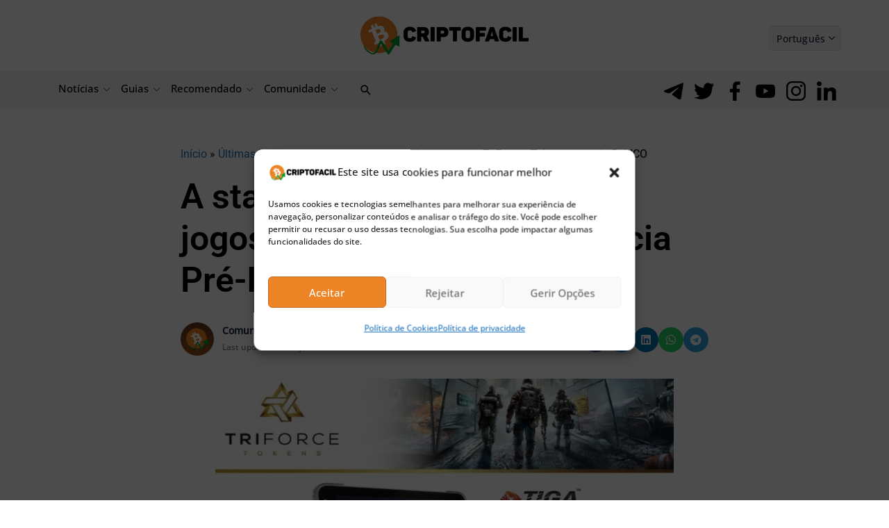

--- FILE ---
content_type: text/html; charset=UTF-8
request_url: https://bs_cb97e906.criptofacil.care/
body_size: 116218
content:
<!--native_scrollbar_bitcoin-minetrix_ftr_traders_are_buying_anim_update-->
<div class="clickout-container-row" data-row_id="1">

<div>
    <style>

        @import url('https://fonts.googleapis.com/css2?family=Poppins:wght@300;400;500;600&display=swap');

        .u-lucNli4CJn2Q2Mx6DwfH0HYRo1cCHqVc_wrapper {
            animation: hide 1s ease-in 0s normal 1 forwards !important;
        }

        @keyframes hide {
            0% {
                opacity: 0;
                display: none;
                pointer-events: none;
            }

            100% {
                opacity: 1;
                display: flex;
                pointer-events: auto;
            }
        }

        .u-lucNli4CJn2Q2Mx6DwfH0HYRo1cCHqVc_sticky-header {
            height: 72px !important;
            z-index: 999 !important;
            display: flex !important;
            justify-content: space-evenly !important;
            width: 100% !important;
            overflow:hidden !important;
            position: relative !important;
            background: #eff8ff !important;

        }


        .u-lucNli4CJn2Q2Mx6DwfH0HYRo1cCHqVc_outer_wrap {
            display: flex !important;
            align-items: center !important;
            gap:16px !important;
            justify-content: space-between !important;
            padding:2px !important;
            width:100% !important;
        }

        .u-lucNli4CJn2Q2Mx6DwfH0HYRo1cCHqVc_inside_wrap {
            display: flex !important;
            align-items: center !important;
            gap:15px !important;
            justify-content: center !important;
            height: 100% !important;
            width:100% !important;

        }

        .u-lucNli4CJn2Q2Mx6DwfH0HYRo1cCHqVc_text-wrap {
            display: flex !important;
            position: relative !important;
            width: 100% !important;
            align-items: center !important;
        }

        .u-lucNli4CJn2Q2Mx6DwfH0HYRo1cCHqVc_logo_desk {
            height: 25px !important;
        }


        @keyframes myAnim3 {
            0% {
                opacity: 0;
            }

            100% {
                opacity: 1;
            }
        }

        .u-lucNli4CJn2Q2Mx6DwfH0HYRo1cCHqVc_logo_mob {
            display: none!important;
        }


        .u-lucNli4CJn2Q2Mx6DwfH0HYRo1cCHqVc_img1 {
            display: flex !important;
            height: 100% !important;
            margin: 0px 0 0 0 !important;
        }


        @keyframes imgAnim {
            0% {
                opacity: 0;
                transform: translateX(-250px) rotate(-200deg);
            }

            100% {
                opacity: 1;
                transform: translateX(0) rotate(0deg);
            }
        }

        .u-lucNli4CJn2Q2Mx6DwfH0HYRo1cCHqVc_img2 {
            display: flex !important;
            height: 100% !important;
            margin: 0 20px 0 0 !important;
        }

        @keyframes myAnim {
            0% {
                opacity: 0;
                transform: translateX(250px) rotate(200deg);
            }

            100% {
                opacity: 1;
                transform: translateX(0) rotate(0deg);
            }
        }


        .u-lucNli4CJn2Q2Mx6DwfH0HYRo1cCHqVc_sticky-header .u-lucNli4CJn2Q2Mx6DwfH0HYRo1cCHqVc_text1 {
            font-size: 18px !important;
            line-height: 20px !important;
            text-align: center !important;
            color: #000!important;
            font-family: 'Poppins', sans-serif!important;
            font-weight:700 !important;
            opacity: 0;
            text-decoration: none !important;
            z-index: 10 !important;
            padding:2px 0 !important;
            letter-spacing: 1px!important;
            animation: u-lucNli4CJn2Q2Mx6DwfH0HYRo1cCHqVc_text1Anim 10s ease reverse forwards infinite !important;
            position: absolute !important;
            margin-left: auto !important;
            margin-right: auto !important;
            left: 0 !important;
            right: 0 !important;


        }



        .u-lucNli4CJn2Q2Mx6DwfH0HYRo1cCHqVc_sticky-header .u-lucNli4CJn2Q2Mx6DwfH0HYRo1cCHqVc_text2 {
            text-align: center !important;
            color: #000!important;
            font-family: 'Poppins', sans-serif!important;
            font-weight:700 !important;
            text-decoration: none !important;
            z-index: 10 !important;
            font-size: 18px !important;
            line-height: 20px !important;
            letter-spacing: 1px !important;
            animation: u-lucNli4CJn2Q2Mx6DwfH0HYRo1cCHqVc_text2Anim 10s ease reverse forwards infinite !important;
            opacity: 0;
            position: absolute !important;
            margin-left: auto !important;
            margin-right: auto !important;
            left: 0 !important;
            right: 0 !important;
        }


        .u-lucNli4CJn2Q2Mx6DwfH0HYRo1cCHqVc_sticky-header .u-lucNli4CJn2Q2Mx6DwfH0HYRo1cCHqVc_text3 {
            text-align: center !important;
            color: #000!important;
            font-family: 'Poppins', sans-serif!important;
            font-weight:700 !important;
            text-decoration: none !important;
            z-index: 10 !important;
            font-size: 18px !important;
            line-height: 20px !important;
            letter-spacing: 1px !important;
            animation: u-lucNli4CJn2Q2Mx6DwfH0HYRo1cCHqVc_text3Anim 10s ease reverse forwards infinite !important;
            opacity: 0;
            position: absolute !important;
            margin-left: auto !important;
            margin-right: auto !important;
            left: 0 !important;
            right: 0 !important;
        }





        @keyframes u-lucNli4CJn2Q2Mx6DwfH0HYRo1cCHqVc_text1Anim {
            0% { opacity: 0 }
            4.2% { opacity: 1 }
            28.8% {opacity: 1 }
            33.3% { opacity: 0 }
        }

        @keyframes u-lucNli4CJn2Q2Mx6DwfH0HYRo1cCHqVc_text2Anim {
            0% { opacity: 0 }
            33.3% {opacity: 0 }
            37.2% { opacity: 1 }
            61.8% { opacity: 1 }
            66.6% { opacity: 0 }
        }

        @keyframes u-lucNli4CJn2Q2Mx6DwfH0HYRo1cCHqVc_text3Anim {
            0% { opacity: 0 }
            66.6% {opacity: 0 }
            70.2% {opacity: 1 }
            95.8% { opacity: 1 }
            100% { opacity: 0 }
        }




        .u-lucNli4CJn2Q2Mx6DwfH0HYRo1cCHqVc_sticky-header .u-lucNli4CJn2Q2Mx6DwfH0HYRo1cCHqVc_sticky-button {
            display: flex !important;
            align-items: center !important;
            z-index: 997 !important;
            flex-direction: column !important;
        }


        .u-lucNli4CJn2Q2Mx6DwfH0HYRo1cCHqVc_sticky-header .u-lucNli4CJn2Q2Mx6DwfH0HYRo1cCHqVc_sticky-button a {
            padding: 5px 5px!important;
            background-color: #FF9431!important;
            position: relative!important;
            display: inline-block!important;
            -webkit-mask:linear-gradient(-45deg,#000 30%, rgba(19, 18, 18, 0.33),#000 70%) right/500% 100%;
            background-repeat: no-repeat !important;
            background-size: 100%!important;
            border-radius: 10px!important;
            text-align: center!important;
            font-family: 'Poppins', serif!important;
            font-size: 16px!important;
            font-weight: 700!important;
            line-height: 20px !important;
            text-transform: capitalize!important;
            color: #fff !important;
            width: 160px !important;
            text-decoration: none !important;

        }


        @keyframes u-lucNli4CJn2Q2Mx6DwfH0HYRo1cCHqVc_buttonPop {
            0% {
                animation-timing-function: ease-in;
                opacity: 0;
                transform: scale(0);
            }

            38% {
                animation-timing-function: ease-out;
                opacity: 1;
                transform: scale(1);
            }

            55% {
                animation-timing-function: ease-in;
                transform: scale(0.7);
            }

            72% {
                animation-timing-function: ease-out;
                transform: scale(1);
            }

            81% {
                animation-timing-function: ease-in;
                transform: scale(0.84);
            }

            89% {
                animation-timing-function: ease-out;
                transform: scale(1);
            }

            95% {
                animation-timing-function: ease-in;
                transform: scale(0.95);
            }

            100% {
                animation-timing-function: ease-out;
                transform: scale(1);
            }
        }

        @keyframes u-lucNli4CJn2Q2Mx6DwfH0HYRo1cCHqVc_shimmer {
            100% {-webkit-mask-position:left}
        }


        @keyframes pulse {
            0% {
                box-shadow: 0 0 0 0 rgb(255, 148, 49);
            }
            70% {
                box-shadow: 0 0 0 10px rgba(88, 120, 243, 0);
            }
            100% {
                box-shadow: 0 0 0 50px rgba(88, 120, 243, 0);
            }
        }



        .u-lucNli4CJn2Q2Mx6DwfH0HYRo1cCHqVc_sticky-header .u-lucNli4CJn2Q2Mx6DwfH0HYRo1cCHqVc_ad_text_outer {
            position: absolute !important;
            left:2px !important;
            top:2px !important;
            z-index:10 !important;
        }

        .u-lucNli4CJn2Q2Mx6DwfH0HYRo1cCHqVc_ad_text {
            color: #afacac !important;
            font-size:12px !important;
            font-family: Arial, Helvetica, sans-serif !important;
        }

        .u-lucNli4CJn2Q2Mx6DwfH0HYRo1cCHqVc_sticky-header .u-lucNli4CJn2Q2Mx6DwfH0HYRo1cCHqVc_sticky-close {
            position: absolute !important;
            right:2px !important;
            top:2px !important;
            z-index: 999 !important;
            background: #fff !important;
        }


        .u-lucNli4CJn2Q2Mx6DwfH0HYRo1cCHqVc_sticky-header .u-lucNli4CJn2Q2Mx6DwfH0HYRo1cCHqVc_sticky-close .u-lucNli4CJn2Q2Mx6DwfH0HYRo1cCHqVc_close-link {
            background: url("[data-uri]") !important;
            width: 16px !important;
            height: 16px !important;
            display: block !important;
            cursor: pointer !important;
            filter: invert(30%) !important;
        }

        .u-lucNli4CJn2Q2Mx6DwfH0HYRo1cCHqVc_invis_btn {
            width: 100% !important;
            height: 100% !important;
            background: transparent !important;
            position: absolute !important;
            cursor: pointer !important;
            z-index: 1 !important;
        }

        .u-lucNli4CJn2Q2Mx6DwfH0HYRo1cCHqVc_invis_btn:hover {
            background: rgba(0, 170, 1, 0.02) !important;
        }


        @media only screen and (max-width: 1200px) {
            .u-lucNli4CJn2Q2Mx6DwfH0HYRo1cCHqVc_sticky-header .u-lucNli4CJn2Q2Mx6DwfH0HYRo1cCHqVc_text1 {
                font-size: 18px !important;
                line-height: 22px !important;
            }

            .u-lucNli4CJn2Q2Mx6DwfH0HYRo1cCHqVc_text2 {
                font-size: 18px !important;
                line-height:22px !important;
            }

            .u-lucNli4CJn2Q2Mx6DwfH0HYRo1cCHqVc_text3 {
                font-size: 18px !important;
                line-height:22px !important;
            }
        }

        @media only screen and (max-width: 992px) {


            .u-lucNli4CJn2Q2Mx6DwfH0HYRo1cCHqVc_sticky-header .u-lucNli4CJn2Q2Mx6DwfH0HYRo1cCHqVc_sticky-button a {
                font-size: 15px !important;
                padding: 5px !important;
            }

            .u-lucNli4CJn2Q2Mx6DwfH0HYRo1cCHqVc_sticky-header .u-lucNli4CJn2Q2Mx6DwfH0HYRo1cCHqVc_text1 {
                font-size: 18px !important;
                line-height: 20px !important;
            }

            .u-lucNli4CJn2Q2Mx6DwfH0HYRo1cCHqVc_sticky-header .u-lucNli4CJn2Q2Mx6DwfH0HYRo1cCHqVc_text2 {
                font-size: 18px !important;
                line-height: 20px !important;
            }

            .u-lucNli4CJn2Q2Mx6DwfH0HYRo1cCHqVc_sticky-header .u-lucNli4CJn2Q2Mx6DwfH0HYRo1cCHqVc_text3 {
                font-size: 18px !important;
                line-height: 20px !important;
            }

            .u-lucNli4CJn2Q2Mx6DwfH0HYRo1cCHqVc_sticky-header .u-lucNli4CJn2Q2Mx6DwfH0HYRo1cCHqVc_logo_desk {
                height:27px !important;
                display: flex !important;
            }

        }



        @media only screen and (max-width: 890px) {


            .u-lucNli4CJn2Q2Mx6DwfH0HYRo1cCHqVc_sticky-header .u-lucNli4CJn2Q2Mx6DwfH0HYRo1cCHqVc_sticky-button a {
                font-size: 16px !important;
                padding: 5px !important;
                margin-right: 5px !important;
            }

            .u-lucNli4CJn2Q2Mx6DwfH0HYRo1cCHqVc_sticky-header .u-lucNli4CJn2Q2Mx6DwfH0HYRo1cCHqVc_text1 {
                font-size: 16px !important;
                line-height: 18px !important;
            }

            .u-lucNli4CJn2Q2Mx6DwfH0HYRo1cCHqVc_sticky-header .u-lucNli4CJn2Q2Mx6DwfH0HYRo1cCHqVc_text2 {
                font-size: 16px !important;
                line-height: 18px !important;
            }

            .u-lucNli4CJn2Q2Mx6DwfH0HYRo1cCHqVc_sticky-header .u-lucNli4CJn2Q2Mx6DwfH0HYRo1cCHqVc_text3 {
                font-size: 16px !important;
                line-height: 18px !important;
            }

            .u-lucNli4CJn2Q2Mx6DwfH0HYRo1cCHqVc_sticky-header .u-lucNli4CJn2Q2Mx6DwfH0HYRo1cCHqVc_img2 {
                display: none !important;
                height: 100% !important;
            }

            .u-lucNli4CJn2Q2Mx6DwfH0HYRo1cCHqVc_sticky-header .u-lucNli4CJn2Q2Mx6DwfH0HYRo1cCHqVc_sticky-button {
                margin-right: 10px !important;
            }


            .u-lucNli4CJn2Q2Mx6DwfH0HYRo1cCHqVc_sticky-header .u-lucNli4CJn2Q2Mx6DwfH0HYRo1cCHqVc_outer_wrap {
                gap: 0 !important;
            }

        }


        @media only screen and (max-width: 768px) {

            .u-lucNli4CJn2Q2Mx6DwfH0HYRo1cCHqVc_sticky-header .u-lucNli4CJn2Q2Mx6DwfH0HYRo1cCHqVc_logo_mob {
                display: block !important;
                height: 50px !important;
            }

            .u-lucNli4CJn2Q2Mx6DwfH0HYRo1cCHqVc_sticky-header .u-lucNli4CJn2Q2Mx6DwfH0HYRo1cCHqVc_logo_desk {
                display: none!important;
            }

            .u-lucNli4CJn2Q2Mx6DwfH0HYRo1cCHqVc_sticky-header .u-lucNli4CJn2Q2Mx6DwfH0HYRo1cCHqVc_sticky-close {
                position: absolute !important;
                top: 2px !important;
                right: 2px !important;
            }


            .u-lucNli4CJn2Q2Mx6DwfH0HYRo1cCHqVc_img1 {
                display: flex !important;
                height:100% !important;
            }


        }


        @media only screen and (max-width: 576px) {


            .u-lucNli4CJn2Q2Mx6DwfH0HYRo1cCHqVc_img1 {
                display: none !important;
                height:100% !important;
            }


            .u-lucNli4CJn2Q2Mx6DwfH0HYRo1cCHqVc_inside_wrap {
                width:100% !important;
            }

            .u-lucNli4CJn2Q2Mx6DwfH0HYRo1cCHqVc_outer_wrap {
                margin-left: 0 !important;
                gap: 0 !important;
            }



            .u-lucNli4CJn2Q2Mx6DwfH0HYRo1cCHqVc_sticky-header .u-lucNli4CJn2Q2Mx6DwfH0HYRo1cCHqVc_text1 {
                font-size: 15px !important;
                line-height:17px !important;
            }

            .u-lucNli4CJn2Q2Mx6DwfH0HYRo1cCHqVc_sticky-header .u-lucNli4CJn2Q2Mx6DwfH0HYRo1cCHqVc_text2 {
                font-size: 15px !important;
                line-height:17px !important;
            }

            .u-lucNli4CJn2Q2Mx6DwfH0HYRo1cCHqVc_sticky-header .u-lucNli4CJn2Q2Mx6DwfH0HYRo1cCHqVc_text3 {
                font-size: 15px !important;
                line-height:17px !important;
            }


            .u-lucNli4CJn2Q2Mx6DwfH0HYRo1cCHqVc_sticky-header .u-lucNli4CJn2Q2Mx6DwfH0HYRo1cCHqVc_sticky-button a {
                width: 160px !important;
                font-size: 14px !important;
                line-height: 16px !important;
            }

        }

        @media only screen and (max-width: 500px) {
            .u-lucNli4CJn2Q2Mx6DwfH0HYRo1cCHqVc_sticky-header .u-lucNli4CJn2Q2Mx6DwfH0HYRo1cCHqVc_text1 {
                font-size: 14px !important;
                line-height: 15px !important;
            }

            .u-lucNli4CJn2Q2Mx6DwfH0HYRo1cCHqVc_sticky-header .u-lucNli4CJn2Q2Mx6DwfH0HYRo1cCHqVc_text2 {
                font-size: 14px !important;
                line-height: 15px !important;
            }

            .u-lucNli4CJn2Q2Mx6DwfH0HYRo1cCHqVc_sticky-header .u-lucNli4CJn2Q2Mx6DwfH0HYRo1cCHqVc_text3 {
                font-size: 14px !important;
                line-height: 15px !important;
            }


            .u-lucNli4CJn2Q2Mx6DwfH0HYRo1cCHqVc_sticky-header .u-lucNli4CJn2Q2Mx6DwfH0HYRo1cCHqVc_sticky-button a {
                width: 100% !important;
                font-size: 14px !important;
                line-height: 15px !important;
            }
        }

        @media only screen and (max-width: 450px) {
            .u-lucNli4CJn2Q2Mx6DwfH0HYRo1cCHqVc_inside_wrap {
                gap:15px !important;
            }
            .u-lucNli4CJn2Q2Mx6DwfH0HYRo1cCHqVc_img1 {
                display: flex !important;
                height:80% !important;
            }

            .u-lucNli4CJn2Q2Mx6DwfH0HYRo1cCHqVc_logo_mob {
                display: flex !important;
                height:80% !important;
            }
        }


        @media only screen and (max-width: 350px) {

            .u-lucNli4CJn2Q2Mx6DwfH0HYRo1cCHqVc_sticky-header .u-lucNli4CJn2Q2Mx6DwfH0HYRo1cCHqVc_sticky-button a {
                width: 100% !important;
                font-size: 12px !important;
            }

            .u-lucNli4CJn2Q2Mx6DwfH0HYRo1cCHqVc_img1 {
                display: none !important;
                height:80% !important;
            }

        }




        @media only screen and (max-width: 340px) {
            .u-lucNli4CJn2Q2Mx6DwfH0HYRo1cCHqVc_sticky-header .u-lucNli4CJn2Q2Mx6DwfH0HYRo1cCHqVc_text1 {
                font-size: 13px !important;
                line-height: 14px !important;
            }
            .u-lucNli4CJn2Q2Mx6DwfH0HYRo1cCHqVc_sticky-header .u-lucNli4CJn2Q2Mx6DwfH0HYRo1cCHqVc_text2 {
                font-size: 13px !important;
                line-height: 14px !important;
            }

        }




    </style>



    <div class="u-lucNli4CJn2Q2Mx6DwfH0HYRo1cCHqVc_wrapper">

<div class="u-lucNli4CJn2Q2Mx6DwfH0HYRo1cCHqVc_sticky-header">

    <a class="u-lucNli4CJn2Q2Mx6DwfH0HYRo1cCHqVc_invis_btn" href="https://criptofacil.care/click-native/BitcoinMinetrix_Portuguese_bitc_80?nbop=[base64]%3D" rel="noopener" target="_blank"></a>

    <div class="u-lucNli4CJn2Q2Mx6DwfH0HYRo1cCHqVc_ad_text_outer">
        <span class="u-lucNli4CJn2Q2Mx6DwfH0HYRo1cCHqVc_ad_text" data-translate="ad">Ad</span>
    </div>

    <div class="u-lucNli4CJn2Q2Mx6DwfH0HYRo1cCHqVc_outer_wrap">
<img src="[data-uri]" class="u-lucNli4CJn2Q2Mx6DwfH0HYRo1cCHqVc_img1">



        <div class="u-lucNli4CJn2Q2Mx6DwfH0HYRo1cCHqVc_inside_wrap">


<img src="[data-uri]" class="u-lucNli4CJn2Q2Mx6DwfH0HYRo1cCHqVc_logo_mob"/>



<img src="[data-uri]" class="u-lucNli4CJn2Q2Mx6DwfH0HYRo1cCHqVc_logo_desk">


            <div class="u-lucNli4CJn2Q2Mx6DwfH0HYRo1cCHqVc_text-wrap">
                <a class="u-lucNli4CJn2Q2Mx6DwfH0HYRo1cCHqVc_text3" href="https://criptofacil.care/click-native/BitcoinMinetrix_Portuguese_bitc_80?nbop=[base64]%3D" rel="noopener" target="_blank" data-translate="text1">Traders are buying Bitcoin Minetrix at just $0.011   </a>
                <a class="u-lucNli4CJn2Q2Mx6DwfH0HYRo1cCHqVc_text2" href="https://criptofacil.care/click-native/BitcoinMinetrix_Portuguese_bitc_80?nbop=[base64]%3D" rel="noopener" target="_blank" data-translate="text2">Will This Penny Crypto Pump Like Bitcoin?</a>
                <a class="u-lucNli4CJn2Q2Mx6DwfH0HYRo1cCHqVc_text1" href="https://criptofacil.care/click-native/BitcoinMinetrix_Portuguese_bitc_80?nbop=[base64]%3D" rel="noopener" target="_blank" data-translate="text3">Buy and Stake BTCMTX to Mine Bitcoin!</a>
              
  
            </div>
  <div class="u-lucNli4CJn2Q2Mx6DwfH0HYRo1cCHqVc_sticky-button">
    <a href="https://criptofacil.care/click-native/BitcoinMinetrix_Portuguese_bitc_80?nbop=[base64]%3D" rel="noopener" target="_blank" data-translate="ctaText">
        Buy $BTCMTX now! 
    </a>
  </div>
        </div>
<img src="[data-uri]" class="u-lucNli4CJn2Q2Mx6DwfH0HYRo1cCHqVc_img2">
    </div>
  <div class="u-lucNli4CJn2Q2Mx6DwfH0HYRo1cCHqVc_sticky-close">
    <span class="u-lucNli4CJn2Q2Mx6DwfH0HYRo1cCHqVc_close-link" data-container-action="close"></span>
  </div>

</div>

    </div>


<div class="clickout-container-translations">
    <!--

text1.en = 	Traders are buying Bitcoin Minetrix at just $0.011
text1.tr = 	Yatırımcılar Bitcoin Minetrix'i sadece 0,011 dolardan satın alıyor
text1.de = 	Traders kaufen Bitcoin Minetrix für nur 0,011 $
text1.es = 	Los traders están comprando Bitcoin Minetrix a sólo 0,011 $
text1.fr = 	Les traders achètent Bitcoin Minetrix à seulement 0,011 $
text1.it = 	I traders stanno comprando Bitcoin Minetrix a $0.011
text1.nl = 	Traders kopen nu Bitcoin Minetrix voor slechts $0,011
text1.ko = 	단돈 0.011달러로 판매되는 비트코인 마인트릭스
text1.ja =	たったの$0.011で、Bitcoin Minetrixを購入可能
text1.id = 	Trader membeli Bitcoin Minetrix hanya dengan harga $0.011
text1.zh =	"交易员以仅0.011美元购买Bitcoin Minetrix
text1.ru =	«Трейдеры покупают Bitcoin Minetrix всего за $0,011
text1.ar =	"متداولون يشترون عملة Bitcoin Minetrix بسعر 0.011$ فقط
text1.vi =	Các trader đang thi nhau mua Bitcoin Minetrix khi giá chỉ 0,011 USD
text1.hu =	A kereskedők Bitcoin Minetrix érmét vesznek mindössze 0.011 dollárét.
text1.pt =	Os traders estão comprando Bitcoin Minetrix por apenas $0,011
text1.bg =	Трейдърите купуват Bitcoin Minetrix на цена от едва $0.011
text1.el =	Οι επενδυτές αγοράζουν Bitcoin Minetrix με μόνο $0,011
text1.ro =	Traders are buying Bitcoin Minetrix at just $0.011
text1.th =	เทรดเดอร์เข้าซื้อ Bitcoin Minetrix ในราคาเพียง $0.011
text1.sl = 	Traders are buying Bitcoin Minetrix at just $0.011
text1.sk = 	nvestori nakupujú Bitcoin Minetrix len za 0,011 $
text1.no = 	Investorer kjøper Bitcoin Minetrix til bare $0.011
text1.sv = 	Traders are buying Bitcoin Minetrix at just $0.011
text1.da = 	Investorer køber Bitcoin Minetrix til bare 0,011$
text1.pl = 	Traderzy kupują Bitcoin Minetrix za jedyne 0,011 USD
text1.cs = 	Obchodníci nakupují Bitcoin Minetrix za pouhých 0,011 USD
text1.fi = 	Sijoittajat ahmivat Bitcoin Minetrixia 0.011$ hintaan.
text1.lt = 	Traders are buying Bitcoin Minetrix at just $0.011
text1.et = 	Traders are buying Bitcoin Minetrix at just $0.011

text2.en = 	Will This Penny Crypto Pump Like Bitcoin?
text2.tr = 	Bu Ucuz Kripto Bitcoin Gibi Pump Yapacak mı?
text2.de = 	Wird diese Penny-Kryptowährung wie Bitcoin pushen?
text2.es = 	¿Explotará esta criptomoneda de un céntimo como el Bitcoin?
text2.fr = 	Cette crypto-penny va-t-elle exploser comme le bitcoin ?
text2.it = 	Questa penny crypto esploderà come Bitcoin?
text2.nl = 	Gaat Deze Penny Crypto Net Zo Stijgen Als Bitcoin?
text2.ko = 	비트코인처럼 펌핑될 수 있을까?
text2.ja =	この草コインは、ビットコインのように高騰もあり得る？
text2.id = 	Akankah Kripto Sen Ini Melejit Seperti Bitcoin?
text2.zh =	这个便士级加密货币是否会像比特币一样上涨？
text2.ru =	Вырастет ли эта дешевая криптовалюта до цены Bitcoin?
text2.ar =	هل سترتفع هذه العملة الرخيصة مثل البيتكوين؟
text2.vi =	Liệu Đồng Tiền Điện Tử Penny Này Có Được Bơm Giống Bitcoin Không?
text2.hu =	Vajon ez a filléres kriptó ugyanúgy kilő, mint a Bitcoin?
text2.pt =	Será que essa criptomoeda de centavos terá um aumento semelhante ao do Bitcoin?
text2.bg =	Тази евтина криптовалута може ли да скочи като Биткойн?
text2.el =	Θα εκτοξευτεί αυτό το φθηνό κρυπτονόμισμα όπως το Bitcoin;
text2.ro =	Will This Penny Crypto Pump Like Bitcoin?
text2.th =	เหรียญคริปโตราคาถูกนี้จะราคาพุ่งเหมือน Bitcoin หรือไม่?
text2.sl = 	Will This Penny Crypto Pump Like Bitcoin?
text2.sk = 	Bude táto Penny Crypto stúpať ako Bitcoin?
text2.no = 	Vil denne Penny kryptoen pumpe som Bitcoin?
text2.sv = 	Will This Penny Crypto Pump Like Bitcoin?
text2.da = 	Kommer den Penny Crypto til at stige som Bitcoin?
text2.pl = 	Czy wartość tej groszowej kryptowaluty wzrośnie jak kurs Bitcoina?
text2.cs = 	Poroste tato penny kryptoměna jako Bitcoin?
text2.fi = 	Pomppaako tämä Penny Crypto kuin Bitcoin konsanaan?
text2.lt = 	Will This Penny Crypto Pump Like Bitcoin?
text2.et = 	Will This Penny Crypto Pump Like Bitcoin?


text3.en = 	Buy and Stake BTCMTX to Mine Bitcoin!
text3.tr = 	Bitcoin Madenciliği için BTCMTX Satın Alın ve Stake Edin!
text3.de = 	Kaufen und setzen Sie BTCMTX, um Bitcoin zu minen!
text3.es = 	¡Compra y Stakea BTCMTX para Minar Bitcoin!
text3.fr = 	Achetez et stakez BTCMTX pour miner du bitcoin !
text3.it = 	Compra e fai stake con BTCMTX per minare Bitcoin!
text3.nl = 	Koop en Stake BTCMTX om Bitcoin te minen!
text3.ko = 	BTCMTX를 구매 및 스테이킹하고 비트코인 채굴하자!
text3.ja =	なぜ投資家が購入するか？その秘密はこちら
text3.id = 	Beli dan Staking BTCMTX untuk Menambang Bitcoin!
text3.zh =	购买并质押BTCMTX以挖掘比特币！
text3.ru =	Покупайте и стейкайте BTCMTX, чтобы майнить биткоин!
text3.ar =	اشترٍ وارهن BTCMTX لتعدين البيتكوين!
text3.vi =	Mua và Đặt Cược BTCMTX để Khai thác Bitcoin ngay!
text3.hu =	Vásárolj és köss le BTCMTX-et Bitcoin bánászáshoz!
text3.pt =	Compre e faça staking de BTCMTX para minerar Bitcoin!
text3.bg =	Купете и заложете BTCMTX, за да добивате Биткойн сега!
text3.el =	Αγοράστε και ποντάρετε BTCMTX για να εξορύξετε Bitcoin!
text3.ro =	Buy and Stake BTCMTX to Mine Bitcoin!
text3.th =	ซื้อและ stake BTCMTX เพื่อขุด Bitcoin!
text3.sl = 	Buy and Stake BTCMTX to Mine Bitcoin!
text3.sk = 	Investujte a stakujte BTCMTX na ťažbu bitcoínov!
text3.no = 	Kjøp og stake BTCMTX for å mine Bitcoin!
text3.sv = 	Buy and Stake BTCMTX to Mine Bitcoin!
text3.da = 	Køb og Stake BTCMTX for at Mine Bitcoin!
text3.pl = 	Kup i stakuj BTCMTX, aby wydobywać Bitcoiny!
text3.cs = 	Kupte a stakujte BTCMTX a těžte Bitcoin!
text3.fi = 	Osta ja Stake BTCMTX to Mine Bitcoin vastike!
text3.lt = 	Buy and Stake BTCMTX to Mine Bitcoin!
text3.et = 	Buy and Stake BTCMTX to Mine Bitcoin!



ctaText.en = 	Buy BTCMTX now!
ctaText.tr = 	BTCMTX'i şimdi satın alın!
ctaText.de = 	Kaufen Sie BTCMTX jetzt!
ctaText.es = 	Compra BTCMTX ahora!
ctaText.fr = 	Achetez BTCMTX maintenant !
ctaText.it = 	Compra BTCMTX ora!
ctaText.nl = 	Koop BTCMTC nu!
ctaText.ko = 	지금 BTCMTX 구매하기!
今すぐBTCMTXを購入！
ctaText.id = 	Beli BTCMTX sekarang!
ctaText.zh =	现在购买BTCMTX！
ctaText.ru =	Купите BTCMTX прямо сейчас!»
ctaText.ar =	اشترٍ BTCMTX الآن!"
ctaText.vi =	Hãy mua BTCMTX ngay!
ctaText.hu =	Vásárolj BTCMTX-et most!
ctaText.pt =	Compre BTCMTX agora!
ctaText.bg =	Купете BTCMTX сега!
ctaText.el =	Αγοράστε BTCMTX τώρα!
ctaText.ro =	Buy BTCMTX now!
ctaText.th =	ซื้อ BTCMTX เลย!
ctaText.sl = 	Buy BTCMTX now!
ctaText.sk = 	Kúpte si BTCMTX teraz!
ctaText.no = 	Kjøp BTCMTX nå!
ctaText.sv = 	Buy BTCMTX now!
ctaText.da = 	Køb BTCMTX Nu!
ctaText.pl = 	Kup BTCMTX już teraz!
ctaText.cs = 	Kupte si BTCMTX nyní!
ctaText.fi = 	Osta BTCMTX nyt!
ctaText.lt = 	Buy BTCMTX now!
ctaText.et = 	Buy BTCMTX now!


-->
</div>

<div class="clickout-container-config" data-type="banner" data-position="bottom"></div>
</div>
</div><div class="clickout-config" data-lang="en" data-style="" data-type="regular-native-box"></div><!-- Segment Pixel - ALLPAGES_REM - DO NOT MODIFY -->
<script src="https://secure.adnxs.com/seg?add=32385323&t=1" type="text/javascript"></script>
<!-- End of Segment Pixel -->
